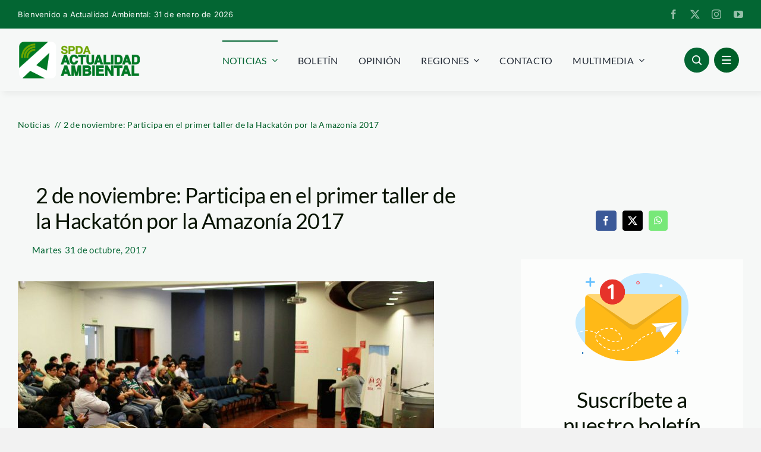

--- FILE ---
content_type: text/css
request_url: https://www.actualidadambiental.pe/wp-content/litespeed/css/d232ec31c361ea66702c2e1b1540bd23.css?ver=69f61
body_size: -55
content:
@font-face{font-family:'a11y';src:url(/wp-content/plugins/wp-accessibility/toolbar/fonts/css/a11y.eot);src:url('/wp-content/plugins/wp-accessibility/toolbar/fonts/css/a11y.eot?#iefix') format('embedded-opentype'),url(/wp-content/plugins/wp-accessibility/toolbar/fonts/css/a11y.woff2) format('woff2'),url(/wp-content/plugins/wp-accessibility/toolbar/fonts/css/a11y.woff) format('woff'),url(/wp-content/plugins/wp-accessibility/toolbar/fonts/css/a11y.ttf) format('truetype'),url('/wp-content/plugins/wp-accessibility/toolbar/fonts/css/a11y.svg#a11y') format('svg');font-weight:400;font-style:normal;font-display:swap}[class^="aticon-"]:before,[class*=" aticon-"]:before{font-family:'a11y'!important;speak:none;font-style:normal;font-weight:400;font-variant:normal;text-transform:none;line-height:1;-webkit-font-smoothing:antialiased;-moz-osx-font-smoothing:grayscale}.aticon-font:before{content:'\e602'}.aticon-adjust:before{content:'\e601'}.aticon-tint:before{content:'\e600'}